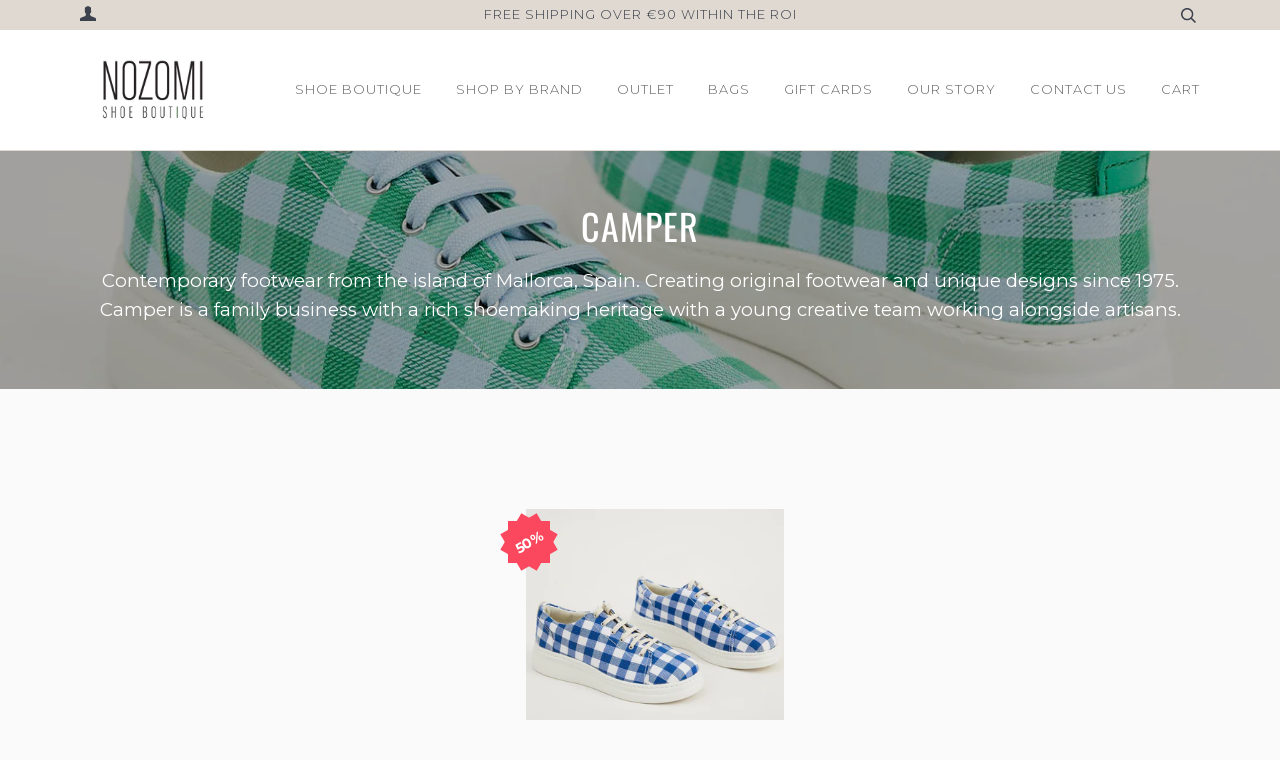

--- FILE ---
content_type: text/plain
request_url: https://www.google-analytics.com/j/collect?v=1&_v=j102&a=1875190851&t=pageview&_s=1&dl=https%3A%2F%2Fwww.nozomishoes.ie%2Fcollections%2Fcamper%2FCamper&ul=en-us%40posix&dt=Shop%20Camper%C2%AE%20for%20Ladies%20%7C%20Nozomi&sr=1280x720&vp=1280x720&_u=YADAAEABAAAAACAAI~&jid=1885720435&gjid=1094467773&cid=1752215043.1768524996&tid=UA-253459666-1&_gid=778516812.1768524996&_r=1&_slc=1&gtm=45He61e1n81T6NN42Mv899472677za200zd899472677&gcd=13l3l3l3l1l1&dma=0&tag_exp=103116026~103200004~104527907~104528501~104684208~104684211~105391252~115938465~115938468~116682875~116744867~117041587&z=1742645824
body_size: -568
content:
2,cG-710KRLEGZD

--- FILE ---
content_type: text/javascript; charset=utf-8
request_url: https://nozomishoes-ie.myshopify.com/products/campers-blue-gingham-trainers.js
body_size: 1248
content:
{"id":7147256709295,"title":"Camper Blue Gingham Trainers","handle":"campers-blue-gingham-trainers","description":"\u003cp\u003e\u003cstrong\u003eCheck Trainers \u003c\/strong\u003e\u003c\/p\u003e\n\u003cp\u003eThese interesting trainers from Camper are fun and funky and very edgy. They are designed with Love in The Balearic Islands of Mallorca. Enjoy!\u003cbr\u003e\u003c\/p\u003e","published_at":"2022-11-23T22:57:53+00:00","created_at":"2022-02-10T00:32:27+00:00","vendor":"Camper","type":"Trainer","tags":["all shoes","Camper","Outlet","trainer"],"price":6000,"price_min":6000,"price_max":6000,"available":true,"price_varies":false,"compare_at_price":12000,"compare_at_price_min":12000,"compare_at_price_max":12000,"compare_at_price_varies":false,"variants":[{"id":41286368100527,"title":"36","option1":"36","option2":null,"option3":null,"sku":"CAMPTR-BLUGING","requires_shipping":true,"taxable":true,"featured_image":{"id":32892840280239,"product_id":7147256709295,"position":3,"created_at":"2022-02-10T00:32:27+00:00","updated_at":"2022-02-10T00:32:32+00:00","alt":"Camper Blue Gingham Trainers - Nozomi","width":1784,"height":1784,"src":"https:\/\/cdn.shopify.com\/s\/files\/1\/0420\/7021\/2762\/products\/CAMPER_Runner_ss22_041.jpg?v=1644453152","variant_ids":[41286368100527,41286368264367]},"available":true,"name":"Camper Blue Gingham Trainers - 36","public_title":"36","options":["36"],"price":6000,"weight":1000,"compare_at_price":12000,"inventory_management":"shopify","barcode":"","featured_media":{"alt":"Camper Blue Gingham Trainers - Nozomi","id":25222375801007,"position":3,"preview_image":{"aspect_ratio":1.0,"height":1784,"width":1784,"src":"https:\/\/cdn.shopify.com\/s\/files\/1\/0420\/7021\/2762\/products\/CAMPER_Runner_ss22_041.jpg?v=1644453152"}},"requires_selling_plan":false,"selling_plan_allocations":[]},{"id":41286368133295,"title":"37","option1":"37","option2":null,"option3":null,"sku":"CAMPTR-BLUGING-2","requires_shipping":true,"taxable":true,"featured_image":{"id":32892840083631,"product_id":7147256709295,"position":2,"created_at":"2022-02-10T00:32:27+00:00","updated_at":"2022-02-10T00:32:31+00:00","alt":"Camper Blue Gingham Trainers - Nozomi","width":1444,"height":1444,"src":"https:\/\/cdn.shopify.com\/s\/files\/1\/0420\/7021\/2762\/products\/CAMPER_Runner_ss22_039.jpg?v=1644453151","variant_ids":[41286368133295,41286368231599]},"available":false,"name":"Camper Blue Gingham Trainers - 37","public_title":"37","options":["37"],"price":6000,"weight":1000,"compare_at_price":12000,"inventory_management":"shopify","barcode":"","featured_media":{"alt":"Camper Blue Gingham Trainers - Nozomi","id":25222375768239,"position":2,"preview_image":{"aspect_ratio":1.0,"height":1444,"width":1444,"src":"https:\/\/cdn.shopify.com\/s\/files\/1\/0420\/7021\/2762\/products\/CAMPER_Runner_ss22_039.jpg?v=1644453151"}},"requires_selling_plan":false,"selling_plan_allocations":[]},{"id":41286368166063,"title":"38","option1":"38","option2":null,"option3":null,"sku":"CAMPTR-BLUGING-3","requires_shipping":true,"taxable":true,"featured_image":{"id":32892840181935,"product_id":7147256709295,"position":4,"created_at":"2022-02-10T00:32:27+00:00","updated_at":"2022-02-10T00:32:31+00:00","alt":"Camper Blue Gingham Trainers - Nozomi","width":1784,"height":1784,"src":"https:\/\/cdn.shopify.com\/s\/files\/1\/0420\/7021\/2762\/products\/CAMPER_Runner_ss22_042.jpg?v=1644453151","variant_ids":[41286368166063,41286368297135]},"available":false,"name":"Camper Blue Gingham Trainers - 38","public_title":"38","options":["38"],"price":6000,"weight":1000,"compare_at_price":12000,"inventory_management":"shopify","barcode":"","featured_media":{"alt":"Camper Blue Gingham Trainers - Nozomi","id":25222375833775,"position":4,"preview_image":{"aspect_ratio":1.0,"height":1784,"width":1784,"src":"https:\/\/cdn.shopify.com\/s\/files\/1\/0420\/7021\/2762\/products\/CAMPER_Runner_ss22_042.jpg?v=1644453151"}},"requires_selling_plan":false,"selling_plan_allocations":[]},{"id":41286368198831,"title":"39","option1":"39","option2":null,"option3":null,"sku":"CAMPTR-BLUGING-4","requires_shipping":true,"taxable":true,"featured_image":{"id":32892840214703,"product_id":7147256709295,"position":1,"created_at":"2022-02-10T00:32:27+00:00","updated_at":"2022-02-10T00:32:31+00:00","alt":"Camper Blue Gingham Trainers - Nozomi","width":1868,"height":1868,"src":"https:\/\/cdn.shopify.com\/s\/files\/1\/0420\/7021\/2762\/products\/CAMPER_Runner_ss22_040.jpg?v=1644453151","variant_ids":[41286368198831]},"available":false,"name":"Camper Blue Gingham Trainers - 39","public_title":"39","options":["39"],"price":6000,"weight":1000,"compare_at_price":12000,"inventory_management":"shopify","barcode":"","featured_media":{"alt":"Camper Blue Gingham Trainers - Nozomi","id":25222375735471,"position":1,"preview_image":{"aspect_ratio":1.0,"height":1868,"width":1868,"src":"https:\/\/cdn.shopify.com\/s\/files\/1\/0420\/7021\/2762\/products\/CAMPER_Runner_ss22_040.jpg?v=1644453151"}},"requires_selling_plan":false,"selling_plan_allocations":[]},{"id":41286368231599,"title":"40","option1":"40","option2":null,"option3":null,"sku":"CAMPTR-BLUGING-5","requires_shipping":true,"taxable":true,"featured_image":{"id":32892840083631,"product_id":7147256709295,"position":2,"created_at":"2022-02-10T00:32:27+00:00","updated_at":"2022-02-10T00:32:31+00:00","alt":"Camper Blue Gingham Trainers - Nozomi","width":1444,"height":1444,"src":"https:\/\/cdn.shopify.com\/s\/files\/1\/0420\/7021\/2762\/products\/CAMPER_Runner_ss22_039.jpg?v=1644453151","variant_ids":[41286368133295,41286368231599]},"available":false,"name":"Camper Blue Gingham Trainers - 40","public_title":"40","options":["40"],"price":6000,"weight":1000,"compare_at_price":12000,"inventory_management":"shopify","barcode":"","featured_media":{"alt":"Camper Blue Gingham Trainers - Nozomi","id":25222375768239,"position":2,"preview_image":{"aspect_ratio":1.0,"height":1444,"width":1444,"src":"https:\/\/cdn.shopify.com\/s\/files\/1\/0420\/7021\/2762\/products\/CAMPER_Runner_ss22_039.jpg?v=1644453151"}},"requires_selling_plan":false,"selling_plan_allocations":[]},{"id":41286368264367,"title":"41","option1":"41","option2":null,"option3":null,"sku":"CAMPTR-BLUGING-6","requires_shipping":true,"taxable":true,"featured_image":{"id":32892840280239,"product_id":7147256709295,"position":3,"created_at":"2022-02-10T00:32:27+00:00","updated_at":"2022-02-10T00:32:32+00:00","alt":"Camper Blue Gingham Trainers - Nozomi","width":1784,"height":1784,"src":"https:\/\/cdn.shopify.com\/s\/files\/1\/0420\/7021\/2762\/products\/CAMPER_Runner_ss22_041.jpg?v=1644453152","variant_ids":[41286368100527,41286368264367]},"available":false,"name":"Camper Blue Gingham Trainers - 41","public_title":"41","options":["41"],"price":6000,"weight":1000,"compare_at_price":12000,"inventory_management":"shopify","barcode":"","featured_media":{"alt":"Camper Blue Gingham Trainers - Nozomi","id":25222375801007,"position":3,"preview_image":{"aspect_ratio":1.0,"height":1784,"width":1784,"src":"https:\/\/cdn.shopify.com\/s\/files\/1\/0420\/7021\/2762\/products\/CAMPER_Runner_ss22_041.jpg?v=1644453152"}},"requires_selling_plan":false,"selling_plan_allocations":[]},{"id":41286368297135,"title":"42","option1":"42","option2":null,"option3":null,"sku":"CAMPTR-BLUGING-7","requires_shipping":true,"taxable":true,"featured_image":{"id":32892840181935,"product_id":7147256709295,"position":4,"created_at":"2022-02-10T00:32:27+00:00","updated_at":"2022-02-10T00:32:31+00:00","alt":"Camper Blue Gingham Trainers - Nozomi","width":1784,"height":1784,"src":"https:\/\/cdn.shopify.com\/s\/files\/1\/0420\/7021\/2762\/products\/CAMPER_Runner_ss22_042.jpg?v=1644453151","variant_ids":[41286368166063,41286368297135]},"available":false,"name":"Camper Blue Gingham Trainers - 42","public_title":"42","options":["42"],"price":6000,"weight":1000,"compare_at_price":12000,"inventory_management":"shopify","barcode":"","featured_media":{"alt":"Camper Blue Gingham Trainers - Nozomi","id":25222375833775,"position":4,"preview_image":{"aspect_ratio":1.0,"height":1784,"width":1784,"src":"https:\/\/cdn.shopify.com\/s\/files\/1\/0420\/7021\/2762\/products\/CAMPER_Runner_ss22_042.jpg?v=1644453151"}},"requires_selling_plan":false,"selling_plan_allocations":[]}],"images":["\/\/cdn.shopify.com\/s\/files\/1\/0420\/7021\/2762\/products\/CAMPER_Runner_ss22_040.jpg?v=1644453151","\/\/cdn.shopify.com\/s\/files\/1\/0420\/7021\/2762\/products\/CAMPER_Runner_ss22_039.jpg?v=1644453151","\/\/cdn.shopify.com\/s\/files\/1\/0420\/7021\/2762\/products\/CAMPER_Runner_ss22_041.jpg?v=1644453152","\/\/cdn.shopify.com\/s\/files\/1\/0420\/7021\/2762\/products\/CAMPER_Runner_ss22_042.jpg?v=1644453151"],"featured_image":"\/\/cdn.shopify.com\/s\/files\/1\/0420\/7021\/2762\/products\/CAMPER_Runner_ss22_040.jpg?v=1644453151","options":[{"name":"Size","position":1,"values":["36","37","38","39","40","41","42"]}],"url":"\/products\/campers-blue-gingham-trainers","media":[{"alt":"Camper Blue Gingham Trainers - Nozomi","id":25222375735471,"position":1,"preview_image":{"aspect_ratio":1.0,"height":1868,"width":1868,"src":"https:\/\/cdn.shopify.com\/s\/files\/1\/0420\/7021\/2762\/products\/CAMPER_Runner_ss22_040.jpg?v=1644453151"},"aspect_ratio":1.0,"height":1868,"media_type":"image","src":"https:\/\/cdn.shopify.com\/s\/files\/1\/0420\/7021\/2762\/products\/CAMPER_Runner_ss22_040.jpg?v=1644453151","width":1868},{"alt":"Camper Blue Gingham Trainers - Nozomi","id":25222375768239,"position":2,"preview_image":{"aspect_ratio":1.0,"height":1444,"width":1444,"src":"https:\/\/cdn.shopify.com\/s\/files\/1\/0420\/7021\/2762\/products\/CAMPER_Runner_ss22_039.jpg?v=1644453151"},"aspect_ratio":1.0,"height":1444,"media_type":"image","src":"https:\/\/cdn.shopify.com\/s\/files\/1\/0420\/7021\/2762\/products\/CAMPER_Runner_ss22_039.jpg?v=1644453151","width":1444},{"alt":"Camper Blue Gingham Trainers - Nozomi","id":25222375801007,"position":3,"preview_image":{"aspect_ratio":1.0,"height":1784,"width":1784,"src":"https:\/\/cdn.shopify.com\/s\/files\/1\/0420\/7021\/2762\/products\/CAMPER_Runner_ss22_041.jpg?v=1644453152"},"aspect_ratio":1.0,"height":1784,"media_type":"image","src":"https:\/\/cdn.shopify.com\/s\/files\/1\/0420\/7021\/2762\/products\/CAMPER_Runner_ss22_041.jpg?v=1644453152","width":1784},{"alt":"Camper Blue Gingham Trainers - Nozomi","id":25222375833775,"position":4,"preview_image":{"aspect_ratio":1.0,"height":1784,"width":1784,"src":"https:\/\/cdn.shopify.com\/s\/files\/1\/0420\/7021\/2762\/products\/CAMPER_Runner_ss22_042.jpg?v=1644453151"},"aspect_ratio":1.0,"height":1784,"media_type":"image","src":"https:\/\/cdn.shopify.com\/s\/files\/1\/0420\/7021\/2762\/products\/CAMPER_Runner_ss22_042.jpg?v=1644453151","width":1784}],"requires_selling_plan":false,"selling_plan_groups":[]}